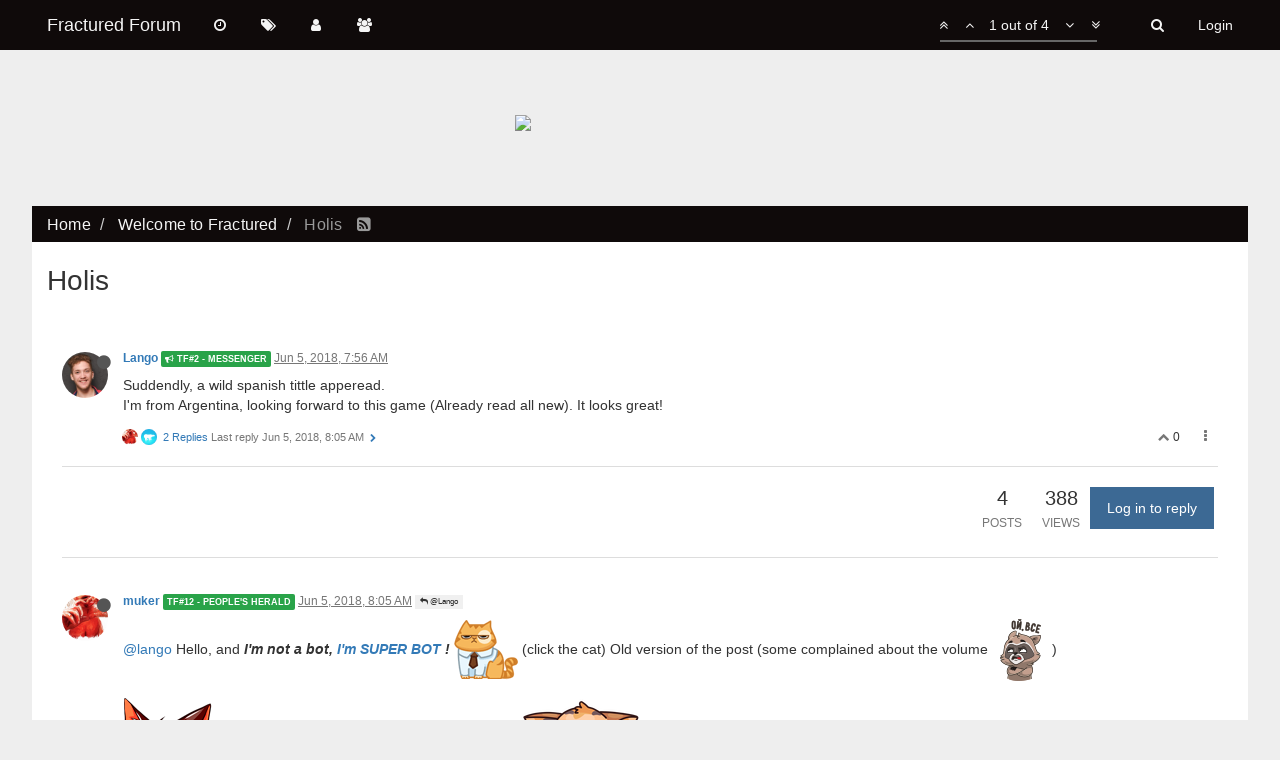

--- FILE ---
content_type: text/html; charset=utf-8
request_url: https://forum.fracturedmmo.com/topic/3685/holis
body_size: 13850
content:
<!DOCTYPE html>
<html lang="en-US" data-dir="ltr" style="direction: ltr;"  >
<head>
	<title>Holis | Fractured Forum</title>
	<meta name="viewport" content="width&#x3D;device-width, initial-scale&#x3D;1.0" />
	<meta name="content-type" content="text/html; charset=UTF-8" />
	<meta name="apple-mobile-web-app-capable" content="yes" />
	<meta name="mobile-web-app-capable" content="yes" />
	<meta property="og:site_name" content="Fractured Forum" />
	<meta name="msapplication-badge" content="frequency=30; polling-uri=https://forum.fracturedmmo.com/sitemap.xml" />
	<meta name="keywords" content="fractured,forum,mmo,mmorpg,rpg,role-playing game,online,massive,sandbox,open-word,crafting" />
	<meta name="title" content="Holis" />
	<meta name="description" content="Suddendly, a wild spanish tittle apperead. I&#x27;m from Argentina, looking forward to this game (Already read all new). It looks great! " />
	<meta property="og:title" content="Holis" />
	<meta property="og:description" content="Suddendly, a wild spanish tittle apperead. I&#x27;m from Argentina, looking forward to this game (Already read all new). It looks great! " />
	<meta property="og:type" content="article" />
	<meta property="article:published_time" content="2018-06-05T07:56:11.093Z" />
	<meta property="article:modified_time" content="2018-06-05T08:55:13.654Z" />
	<meta property="article:section" content="Welcome to Fractured" />
	<meta property="og:image" content="https://forum.fracturedmmo.com/assets/uploads/profile/11759-profileavatar.png" />
	<meta property="og:image:url" content="https://forum.fracturedmmo.com/assets/uploads/profile/11759-profileavatar.png" />
	<meta property="og:image" content="https://forum.fracturedmmo.com/assets/logo.png" />
	<meta property="og:image:url" content="https://forum.fracturedmmo.com/assets/logo.png" />
	<meta property="og:image:width" content="128" />
	<meta property="og:image:height" content="128" />
	<meta property="og:url" content="https://forum.fracturedmmo.com/topic/3685/holis" />
	
	<link rel="stylesheet" type="text/css" href="/assets/stylesheet.css?v=9peh192ml94" />
	<link rel="icon" type="image/x-icon" href="/assets/uploads/system/favicon.ico?v=9peh192ml94" />
	<link rel="manifest" href="/manifest.json" />
	<link rel="search" type="application/opensearchdescription+xml" title="Fractured Forum" href="/osd.xml" />
	<link rel="prefetch" href="/assets/src/modules/composer.js?v=9peh192ml94" />
	<link rel="prefetch" href="/assets/src/modules/composer/uploads.js?v=9peh192ml94" />
	<link rel="prefetch" href="/assets/src/modules/composer/drafts.js?v=9peh192ml94" />
	<link rel="prefetch" href="/assets/src/modules/composer/tags.js?v=9peh192ml94" />
	<link rel="prefetch" href="/assets/src/modules/composer/categoryList.js?v=9peh192ml94" />
	<link rel="prefetch" href="/assets/src/modules/composer/resize.js?v=9peh192ml94" />
	<link rel="prefetch" href="/assets/src/modules/composer/autocomplete.js?v=9peh192ml94" />
	<link rel="prefetch" href="/assets/templates/composer.tpl?v=9peh192ml94" />
	<link rel="prefetch" href="/assets/language/en-US/topic.json?v=9peh192ml94" />
	<link rel="prefetch" href="/assets/language/en-US/modules.json?v=9peh192ml94" />
	<link rel="prefetch" href="/assets/language/en-US/tags.json?v=9peh192ml94" />
	<link rel="prefetch stylesheet" href="/plugins/nodebb-plugin-markdown/styles/railscasts.css" />
	<link rel="prefetch" href="/assets/src/modules/highlight.js?v=9peh192ml94" />
	<link rel="prefetch" href="/assets/language/en-US/markdown.json?v=9peh192ml94" />
	<link rel="stylesheet" href="/plugins/nodebb-plugin-emoji/emoji/styles.css?v=9peh192ml94" />
	<link rel="canonical" href="https://forum.fracturedmmo.com/topic/3685/holis" />
	<link rel="alternate" type="application/rss+xml" />
	<link rel="up" href="https://forum.fracturedmmo.com/category/7/welcome-to-fractured" />
	

	<script>
		var RELATIVE_PATH = "";
		var config = JSON.parse('{"relative_path":"","upload_url":"/assets/uploads","siteTitle":"Fractured Forum","browserTitle":"Fractured Forum","titleLayout":"&#123;pageTitle&#125; | &#123;browserTitle&#125;","showSiteTitle":true,"minimumTitleLength":3,"maximumTitleLength":255,"minimumPostLength":8,"maximumPostLength":32767,"minimumTagsPerTopic":0,"maximumTagsPerTopic":5,"minimumTagLength":3,"maximumTagLength":15,"useOutgoingLinksPage":false,"allowGuestHandles":false,"allowFileUploads":false,"allowTopicsThumbnail":false,"usePagination":true,"disableChat":false,"disableChatMessageEditing":false,"maximumChatMessageLength":1000,"socketioTransports":["polling","websocket"],"socketioOrigins":"https://forum.fracturedmmo.com:*","websocketAddress":"","maxReconnectionAttempts":5,"reconnectionDelay":1500,"topicsPerPage":20,"postsPerPage":20,"maximumFileSize":1024,"theme:id":"nodebb-theme-fractured","theme:src":"","defaultLang":"en-US","userLang":"en-US","loggedIn":false,"uid":-1,"cache-buster":"v=9peh192ml94","requireEmailConfirmation":false,"topicPostSort":"oldest_to_newest","categoryTopicSort":"newest_to_oldest","csrf_token":false,"searchEnabled":true,"bootswatchSkin":"","enablePostHistory":true,"notificationAlertTimeout":5000,"timeagoCutoff":30,"timeagoCodes":["af","ar","az-short","az","bg","bs","ca","cs","cy","da","de-short","de","dv","el","en-short","en","es-short","es","et","eu","fa-short","fa","fi","fr-short","fr","gl","he","hr","hu","hy","id","is","it-short","it","ja","jv","ko","ky","lt","lv","mk","nl","no","pl","pt-br-short","pt-br","pt-short","pt","ro","rs","ru","rw","si","sk","sl","sr","sv","th","tr-short","tr","uk","uz","vi","zh-CN","zh-TW"],"cookies":{"enabled":false,"message":"[[global:cookies.message]]","dismiss":"[[global:cookies.accept]]","link":"[[global:cookies.learn_more]]","link_url":"https:&#x2F;&#x2F;www.cookiesandyou.com"},"acpLang":"en-US","topicSearchEnabled":false,"hideSubCategories":false,"hideCategoryLastPost":false,"enableQuickReply":false,"composer-default":{},"markdown":{"highlight":1,"highlightLinesLanguageList":[],"theme":"railscasts.css"},"emojiCustomFirst":false,"sessionSharing":{"loginOverride":"https://fracturedmmo.com/?menu=forum-login"}}');
		var app = {
			template: "topic",
			user: JSON.parse('{"uid":0,"username":"Guest","userslug":"","fullname":"Guest","email":"","icon:text":"?","icon:bgColor":"#aaa","groupTitle":"","status":"offline","reputation":0,"email:confirmed":false,"postcount":0,"topiccount":0,"profileviews":0,"banned":0,"banned:expire":0,"joindate":0,"lastonline":0,"lastposttime":0,"followingCount":0,"followerCount":0,"picture":"","groupTitleArray":[],"joindateISO":"","lastonlineISO":"","banned_until":0,"banned_until_readable":"Not Banned","unreadData":{"":{},"new":{},"watched":{},"unreplied":{}},"isAdmin":false,"isGlobalMod":false,"isMod":false,"privileges":{"chat":false,"upload:post:image":false,"upload:post:file":false,"search:content":false,"search:users":false,"search:tags":false,"view:users":true,"view:tags":true,"view:groups":true,"view:users:info":false},"offline":true,"isEmailConfirmSent":false}')
		};
	</script>

	
	
	<style>.img-thumbnail,body{background-color:#f5f5f5}body{background-image:url(https://assets.fracturedmmo.com/images/forum_background_20.jpg);background-position:center top;background-repeat:no-repeat;background-color:#eee;background-position-y:50px;background-size:auto 280px}#content{padding-top:15px;margin-bottom:20px}@media only screen and (max-width:768px){body{background-size:auto 220px;background-position-x:53%}}@media only screen and (max-width:425px){body{background-size:auto 130px}}@media (max-width:767px){.categories>li,.category>ul>li{border-top:none}}@media (min-width:992px){.col-md-3.col-xs-6{width:50%}}@media (min-width:1200px){.col-lg-8{margin-top:40px}}.categories>li,.category>ul>li{padding-bottom:20px;padding-top:0px;min-height:53px}h3{font-weight:normal}.unread-page-fract{background-color:#fff;margin:0 -15px -15px;padding:15px}.breadcrumb{margin-bottom:0 !important;letter-spacing:.2px}.breadcrumb>.active{color:#999}.categories .category-children small,.category .category-children small,.subcategory .category-children small{color:#777}.container{width:95vw;max-width:1300px}#panel{background:none}.navbar{background-image:none;background-color:#0f0a0a;border:none}.navbar-default .navbar-nav>li>a,.navbar-brand,#search-button{color:#f5f5f5 !important}.navbar-toggle{border:none}.navbar-toggle:hover,.navbar-toggle:focus{background-color:#343436 !important}.panel-heading{color:#f5f5f5 !important;background-color:#0f0a0a !important;border-radius:0;border-bottom:none;margin-top:40px}.panel{border:none;border-radius:0;margin-top:30px}.categories-title{height:0px;color:transparent;margin-bottom:0;margin-top:40px}.categories{background-color:#fff;padding:0px 15px 0px 15px}.category,.topic{background-color:#fff;padding-top:15px}.recent,.tags,.users,.unread,.groups,.search,.chats-page{background-color:#fff;margin:0 -15px;padding:15px}.account .row{background-color:#fff;max-width:none !important;margin:0 -15px;padding:0 15px}.account hr{display:none}.account .profile.row{padding-bottom:20px;margin-bottom:30px}.subcategory .categories{padding:0}.well .row{background-color:transparent}.form-actions{background-color:#fff;margin:0 -15px;padding:15px;border-top:1px solid #ddd}.posts>li{padding:15px 15px 0}.posts>li hr{border-color:#ddd}.breadcrumb{padding:8px 15px 0px;margin:40px -15px 15px;background-color:#0f0a0a;border-radius:0}.breadcrumb a{color:#f5f5f5}.title a,.recent-replies a{color:#0f0a0a}.btn{border-radius:0}.dropdown-menu{border-radius:0}.btn-primary{background-color:#3c6994;background-image:none;border-color:#3c6994}.btn-info.dropdown-toggle{background-image:none}.btn-primary:hover{background-color:#4c91d4;border-color:#4c91d4}.btn-info.dropdown-toggle:hover{background-color:#4c91d4}.category>ul>li:not(.unread) h2 a{color:#0f0a0a}.title a,.recent-replies a{color:#3c6994}.categories .title a,.panel .recent-replies a{color:#0f0a0a}.navbar-default .navbar-nav>.active>a,.navbar-default .navbar-nav>.active>a:hover,.navbar-default .navbar-nav>.active>a:focus{background-color:#343436}.navbar-default .navbar-nav>.open>a,.navbar-default .navbar-nav>.open>a:hover,.navbar-default .navbar-nav>.open>a:focus{background-color:#343436}.navbar-default .navbar-toggle{color:#f5f5f5}.btn-toolbar{margin-left:0;margin-top:15px}.account-picture-block{margin-top:20px}.forum-stats .stats-card h2{line-height:25px;font-size:22px;margin-top:5px;margin-bottom:5px}ul.categories [data-cid="1"]::before{content:"Fractured News"}ul.categories [data-cid="7"]::before{content:"English Language Forums";border-top:40px #eee solid;height:77px !important}ul.categories [data-cid="18"]::before{content:"Non-English Forums";border-top:40px #eee solid;height:77px !important}ul.categories [data-cid="1"]::before,ul.categories [data-cid="7"]::before,ul.categories [data-cid="18"]::before{background:#0f0a0a;color:#f5f5f5;display:block;position:relative;height:37px;line-height:37px;font-size:16px;text-align:left;padding-left:15px;font-style:normal;text-transform:uppercase;margin-bottom:20px}.header .notification-list li.unread,.slideout-menu .notification-list li.unread{margin:0}li.row.clearfix.category-item.unread{padding-left:0 !important;padding-right:0 !important}.tag-item{color:#0f0a0a;font-weight:normal;text-transform:none;padding:0em;font-size:15px}.popular-tags>span{margin-bottom:0px}.tag-topic-count{font-size:15px}.stats-votes{visibility:hidden}.row.title-container{margin-left:0px;margin-right:0px}.emoji-tabs ul{margin-top:33px}</style>
	
</head>

<body class="page-topic page-topic-3685 page-topic-holis page-topic-category-7 page-topic-category-welcome-to-fractured page-status-200 skin-cerulean">
	<nav id="menu" class="slideout-menu hidden">
		<div class="menu-profile">
	
</div>

<section class="menu-section" data-section="navigation">
	<h3 class="menu-section-title">Navigation</h3>
	<ul class="menu-section-list"></ul>
</section>


	</nav>
	<nav id="chats-menu" class="slideout-menu hidden">
		
	</nav>

	<main id="panel" class="slideout-panel">
		<nav class="navbar navbar-default navbar-fixed-top header" id="header-menu" component="navbar">
			<div class="container">
							<div class="navbar-header">
				<button type="button" class="navbar-toggle pull-left" id="mobile-menu">
					<span component="notifications/icon" class="notification-icon fa fa-fw fa-bell-o unread-count" data-content="0"></span>
					<i class="fa fa-lg fa-fw fa-bars"></i>
				</button>
				<button type="button" class="navbar-toggle hidden" id="mobile-chats">
					<span component="chat/icon" class="notification-icon fa fa-fw fa-comments unread-count" data-content="0"></span>
					<i class="fa fa-lg fa-comment-o"></i>
				</button>

				
				
				<a href="/">
					<h1 class="navbar-brand forum-title">Fractured Forum</h1>
				</a>
				

				<div component="navbar/title" class="visible-xs hidden">
					<span></span>
				</div>
			</div>

			<div id="nav-dropdown" class="hidden-xs">
				
				
				<ul id="logged-out-menu" class="nav navbar-nav navbar-right">
					
					<li>
						<a href="/login">
							<i class="fa fa-sign-in fa-fw hidden-sm hidden-md hidden-lg"></i>
							<span>Login</span>
						</a>
					</li>
				</ul>
				
				
				<ul class="nav navbar-nav navbar-right">
					<li>
						<form id="search-form" class="navbar-form navbar-right hidden-xs" role="search" method="GET">
							<button id="search-button" type="button" class="btn btn-link"><i class="fa fa-search fa-fw" title="Search"></i></button>
							<div class="hidden" id="search-fields">
								<div class="form-group">
									<input autocomplete="off" type="text" class="form-control" placeholder="Search" name="query" value="">
									<a href="#"><i class="fa fa-gears fa-fw advanced-search-link"></i></a>
								</div>
								<button type="submit" class="btn btn-default hide">Search</button>
							</div>
						</form>
						<ul id="quick-search-results" class="dropdown-menu quick-search-results hidden">
							

						</ul>
					</li>
					<li class="visible-xs" id="search-menu">
						<a href="/search">
							<i class="fa fa-search fa-fw"></i> Search
						</a>
					</li>
				</ul>
				

				<ul class="nav navbar-nav navbar-right hidden-xs">
					<li>
						<a href="#" id="reconnect" class="hide" title="Looks like your connection to Fractured Forum was lost, please wait while we try to reconnect.">
							<i class="fa fa-check"></i>
						</a>
					</li>
				</ul>

				<ul class="nav navbar-nav navbar-right pagination-block visible-lg visible-md">
					<li class="dropdown">
						<a><i class="fa fa-angle-double-up pointer fa-fw pagetop"></i></a>
						<a><i class="fa fa-angle-up pointer fa-fw pageup"></i></a>

						<a href="#" class="dropdown-toggle" data-toggle="dropdown">
							<span class="pagination-text"></span>
						</a>

						<a><i class="fa fa-angle-down pointer fa-fw pagedown"></i></a>
						<a><i class="fa fa-angle-double-down pointer fa-fw pagebottom"></i></a>

						<div class="progress-container">
							<div class="progress-bar"></div>
						</div>

						<ul class="dropdown-menu" role="menu">
							<li>
  								<input type="text" class="form-control" id="indexInput" placeholder="Enter index">
  							</li>
						</ul>
					</li>
				</ul>

				<ul id="main-nav" class="nav navbar-nav">
					
					
					<li class="">
						<a class="navigation-link" href="/recent" title="Recent" >
							
							<i class="fa fa-fw fa-clock-o" data-content=""></i>
							

							
							<span class="visible-xs-inline">Recent</span>
							
						</a>
					</li>
					
					
					
					<li class="">
						<a class="navigation-link" href="/tags" title="Tags" >
							
							<i class="fa fa-fw fa-tags" data-content=""></i>
							

							
							<span class="visible-xs-inline">Tags</span>
							
						</a>
					</li>
					
					
					
					<li class="">
						<a class="navigation-link" href="/users" title="Users" >
							
							<i class="fa fa-fw fa-user" data-content=""></i>
							

							
							<span class="visible-xs-inline">Users</span>
							
						</a>
					</li>
					
					
					
					<li class="">
						<a class="navigation-link" href="/groups" title="Groups" >
							
							<i class="fa fa-fw fa-group" data-content=""></i>
							

							
							<span class="visible-xs-inline">Groups</span>
							
						</a>
					</li>
					
					
				</ul>

				
			</div>

			</div>
		</nav>
		<div class="container" id="content">
			<noscript>
		<div class="alert alert-danger">
			<p>
				Your browser does not seem to support JavaScript. As a result, your viewing experience will be diminished, and you may not be able to execute some actions.
			</p>
			<p>
				Please download a browser that supports JavaScript, or enable it if it's disabled (i.e. NoScript).
			</p>
		</div>
	</noscript>
<div data-widget-area="header">
	
</div>

<div style="text-align: center; margin: -15px -15px 0 -15px">
	<a href="https://fracturedmmo.com" style="display: inline-block">
		<style>
		.header-logo{
			width: 60vw;
			max-width: 550px;
			min-width: 250px;
			margin-top: 45px;
			margin-bottom: 35px;
		}
		@media only screen and (max-width: 768px){    
		   .header-logo{
			   margin-top: 25px;
			   margin-bottom: 10px;
		}
		@media only screen and (max-width: 425px){    
		   .header-logo{
			   margin-top: 0;
			   margin-bottom: 0;
		}
		</style>
		<img class="header-logo" 
		src="https://assets.fracturedmmo.com/images/game_logo_10.png">
	</a>
</div>


<ol class="breadcrumb" itemscope="itemscope" itemprop="breadcrumb" itemtype="http://schema.org/BreadcrumbList">
	
	<li itemscope="itemscope" itemprop="itemListElement" itemtype="http://schema.org/ListItem" >
		<meta itemprop="position" content="0" />
		<a href="/" itemprop="item">
			<span itemprop="name">
				Home
				
			</span>
		</a>
	</li>
	
	<li itemscope="itemscope" itemprop="itemListElement" itemtype="http://schema.org/ListItem" >
		<meta itemprop="position" content="1" />
		<a href="/category/7/welcome-to-fractured" itemprop="item">
			<span itemprop="name">
				Welcome to Fractured
				
			</span>
		</a>
	</li>
	
	<li component="breadcrumb/current" itemscope="itemscope" itemprop="itemListElement" itemtype="http://schema.org/ListItem" class="active">
		<meta itemprop="position" content="2" />
		
			<span itemprop="name">
				Holis
				
				
				<a target="_blank" href="/topic/3685.rss" itemprop="item"><i class="fa fa-rss-square"></i></a>
				
			</span>
		
	</li>
	
</ol>



<div class="row">
	<div class="topic col-lg-12">

		<h1 component="post/header" class="hidden-xs" itemprop="name">

			<i class="pull-left fa fa-thumb-tack hidden" title="Pinned"></i>
			<i class="pull-left fa fa-lock hidden" title="Locked"></i>
			<i class="pull-left fa fa-arrow-circle-right hidden" title="Moved"></i>
			

			<span class="topic-title" component="topic/title">Holis</span>
		</h1>

		

		<div component="topic/deleted/message" class="alert alert-warning hidden clearfix">
    <span class="pull-left">This topic has been deleted. Only users with topic management privileges can see it.</span>
    <span class="pull-right">
        
    </span>
</div>

		<hr class="visible-xs" />

		<ul component="topic" class="posts" data-tid="3685" data-cid="7">
			
				<li component="post" class="" data-index="0" data-pid="44801" data-uid="11759" data-timestamp="1528185371093" data-username="Lango" data-userslug="lango" itemscope itemtype="http://schema.org/Comment">
					<a component="post/anchor" data-index="0" id="0"></a>

					<meta itemprop="datePublished" content="2018-06-05T07:56:11.093Z">
					<meta itemprop="dateModified" content="">

					<div class="clearfix post-header">
	<div class="icon pull-left">
		<a href="/user/lango">
			<img class="avatar  avatar-sm2x avatar-rounded" alt="Lango" title="Lango" data-uid="11759" component="user/picture" src="/assets/uploads/profile/11759-profileavatar.png" style="" />
			<i component="user/status" class="fa fa-circle status offline" title="Offline"></i>
		</a>
	</div>

	<small class="pull-left">
		<strong>
			<a href="/user/lango" itemprop="author" data-username="Lango" data-uid="11759">Lango</a>
		</strong>

		

<a href="/groups/tf-2-messenger"><small class="label group-label inline-block" style="color:#ffffff;background-color: #29a349;"><i class="fa fa-bullhorn"></i> TF#2 - MESSENGER</small></a>



		

		<span class="visible-xs-inline-block visible-sm-inline-block visible-md-inline-block visible-lg-inline-block">
			<a class="permalink" href="/post/44801"><span class="timeago" title="2018-06-05T07:56:11.093Z"></span></a>

			<i component="post/edit-indicator" class="fa fa-pencil-square edit-icon hidden"></i>

			<small data-editor="" component="post/editor" class="hidden">last edited by  <span class="timeago" title=""></span></small>

			

			<span>
				
			</span>
		</span>
		<span class="bookmarked"><i class="fa fa-bookmark-o"></i></span>

	</small>
</div>

<br />

<div class="content" component="post/content" itemprop="text">
	<p dir="auto">Suddendly, a wild spanish tittle apperead.<br />
I'm from Argentina, looking forward to this game (Already read all new). It looks great!</p>

</div>

<div class="clearfix post-footer">
	

	<small class="pull-right">
		<span class="post-tools">
			<a component="post/reply" href="#" class="no-select hidden">Reply</a>
			<a component="post/quote" href="#" class="no-select hidden">Quote</a>
		</span>

		
		<span class="votes">
			<a component="post/upvote" href="#" class="">
				<i class="fa fa-chevron-up"></i>
			</a>

			<span component="post/vote-count" data-votes="0">0</span>

			
		</span>
		

		<span component="post/tools" class="dropdown moderator-tools bottom-sheet ">
	<a href="#" data-toggle="dropdown"><i class="fa fa-fw fa-ellipsis-v"></i></a>
	<ul class="dropdown-menu dropdown-menu-right" role="menu"></ul>
</span>

	</small>

	
	<a component="post/reply-count" href="#" class="threaded-replies no-select ">
		<span component="post/reply-count/avatars" class="avatars ">
			
			<img class="avatar  avatar-xs avatar-rounded" alt="muker" title="muker" data-uid="2753" component="avatar/picture" src="/assets/uploads/profile/2753-profileavatar.jpeg" style="" />
			
			<img class="avatar  avatar-xs avatar-rounded" alt="Finland" title="Finland" data-uid="3300" component="avatar/picture" src="/assets/uploads/profile/3300-profileavatar.png" style="" />
			
		</span>

		<span class="replies-count" component="post/reply-count/text" data-replies="2">2 Replies</span>
		<span class="replies-last hidden-xs">Last reply <span class="timeago" title="2018-06-05T08:05:17.970Z"></span></span>

		<i class="fa fa-fw fa-chevron-right" component="post/replies/open"></i>
		<i class="fa fa-fw fa-chevron-down hidden" component="post/replies/close"></i>
		<i class="fa fa-fw fa-spin fa-spinner hidden" component="post/replies/loading"></i>
	</a>
	
</div>

<hr />

					
					<div class="post-bar-placeholder"></div>
					
				</li>
			
				<li component="post" class="" data-index="1" data-pid="44804" data-uid="2753" data-timestamp="1528185917970" data-username="muker" data-userslug="muker" itemscope itemtype="http://schema.org/Comment">
					<a component="post/anchor" data-index="1" id="1"></a>

					<meta itemprop="datePublished" content="2018-06-05T08:05:17.970Z">
					<meta itemprop="dateModified" content="">

					<div class="clearfix post-header">
	<div class="icon pull-left">
		<a href="/user/muker">
			<img class="avatar  avatar-sm2x avatar-rounded" alt="muker" title="muker" data-uid="2753" component="user/picture" src="/assets/uploads/profile/2753-profileavatar.jpeg" style="" />
			<i component="user/status" class="fa fa-circle status offline" title="Offline"></i>
		</a>
	</div>

	<small class="pull-left">
		<strong>
			<a href="/user/muker" itemprop="author" data-username="muker" data-uid="2753">muker</a>
		</strong>

		

<a href="/groups/tf-12-people-s-herald"><small class="label group-label inline-block" style="color:#ffffff;background-color: #29a349;">TF#12 - PEOPLE&#x27;S HERALD</small></a>



		

		<span class="visible-xs-inline-block visible-sm-inline-block visible-md-inline-block visible-lg-inline-block">
			<a class="permalink" href="/post/44804"><span class="timeago" title="2018-06-05T08:05:17.970Z"></span></a>

			<i component="post/edit-indicator" class="fa fa-pencil-square edit-icon hidden"></i>

			<small data-editor="" component="post/editor" class="hidden">last edited by  <span class="timeago" title=""></span></small>

			
			<a component="post/parent" class="btn btn-xs btn-default hidden-xs" data-topid="44801" href="/post/44801"><i class="fa fa-reply"></i> @Lango</a>
			

			<span>
				
			</span>
		</span>
		<span class="bookmarked"><i class="fa fa-bookmark-o"></i></span>

	</small>
</div>

<br />

<div class="content" component="post/content" itemprop="text">
	<p dir="auto"><a class="plugin-mentions-user plugin-mentions-a" href="https://forum.fracturedmmo.com/uid/11759">@lango</a> Hello, and <em><strong>I'm not a bot, <a href="https://forum.fracturedmmo.com/topic/2761/what-is-the-release-date-is-there-a-time-frame/4">I'm SUPER BOT</a> !</strong></em>           <a href="https://forum.fracturedmmo.com/topic/2993/hello/2"><img src="/assets/uploads/files/1526933472178-ecdb9d1f-f30e-4c8f-8207-ceed69d6db6f-image.png" alt="0_1526933477723_ecdb9d1f-f30e-4c8f-8207-ceed69d6db6f-image.png" class="img-responsive img-markdown" /></a> (click the cat) Old version of the post (some complained about the volume<img src="/assets/uploads/files/1527620652224-c6937af0-900c-4bca-aeef-9bd523a21a9c-image.png" alt="0_1527620666172_c6937af0-900c-4bca-aeef-9bd523a21a9c-image.png" class="img-responsive img-markdown" />)<br />
<img src="/assets/uploads/files/1526934192062-d04b8acb-d330-4100-abb3-bbe161df7fd2-image.png" alt="0_1526934197466_d04b8acb-d330-4100-abb3-bbe161df7fd2-image.png" class="img-responsive img-markdown" />  Here is all the information you may need<img src="/assets/uploads/files/1526934260419-3d5c8ca7-5b7f-4484-90c2-f752da9a50d9-image.png" alt="0_1526934265814_3d5c8ca7-5b7f-4484-90c2-f752da9a50d9-image.png" class="img-responsive img-markdown" /></p>
<ul>
<li>How to use tags + <strong>(<a href="https://forum.fracturedmmo.com/topic/1059/%D1%82%D0%B5%D0%B3%D0%B8-%D0%B4%D0%BB%D1%8F-%D1%82%D0%B5%D0%BC">RUS</a>)</strong> <a href="https://forum.fracturedmmo.com/topic/1058/tags">https://forum.fracturedmmo.com/topic/1058/tags</a></li>
<li>What is the reputation of the account + <strong>(<a href="https://forum.fracturedmmo.com/topic/921/%D1%80%D0%B5%D0%BF%D1%83%D1%82%D0%B0%D1%86%D0%B8%D1%8F-%D0%BF%D1%80%D0%BE%D1%84%D0%B8%D0%BB%D1%8F-%D0%BD%D0%B0%D1%81%D1%82%D1%80%D0%BE%D0%B9%D0%BA%D0%B0-%D1%8F%D0%B7%D1%8B%D0%BA%D0%B0-%D0%BD%D0%B0-%D1%84%D0%BE%D1%80%D1%83%D0%BC%D0%B5">RUS</a>)</strong> <a href="https://forum.fracturedmmo.com/topic/920/the-reputation-of-the-account/4">https://forum.fracturedmmo.com/topic/920/the-reputation-of-the-account/4</a></li>
<li><strong>Jobs Fond</strong> + <strong>(<a href="https://forum.fracturedmmo.com/topic/892/%D0%B2%D1%8B%D0%BF%D0%BE%D0%BB%D0%BD%D0%B5%D0%BD%D0%B8%D0%B5-%D0%B7%D0%B0%D0%B4%D0%B0%D0%BD%D0%B8%D0%B9-%D0%B2-%D1%80%D0%B0%D0%B7%D0%B4%D0%B5%D0%BB%D0%B5-the-foundation">RUS</a>)</strong> <a href="https://forum.fracturedmmo.com/topic/894/the-tasks-in-the-section-the-foundation">https://forum.fracturedmmo.com/topic/894/the-tasks-in-the-section-the-foundation</a></li>
<li>How to create surveys+ <strong>(<a href="https://forum.fracturedmmo.com/topic/1390/%D0%BA%D0%B0%D0%BA-%D1%81%D0%BE%D0%B7%D0%B4%D0%B0%D1%82%D1%8C-%D0%BE%D0%BF%D1%80%D0%BE%D1%81-%D0%B8-%D0%B5%D0%B3%D0%BE-%D0%B2%D0%BE%D0%B7%D0%BC%D0%BE%D0%B6%D0%BD%D0%BE%D1%81%D1%82%D0%B8">RUS</a>)</strong> and Common features <a href="https://forum.fracturedmmo.com/topic/1371/testing-forum-features-things/7">https://forum.fracturedmmo.com/topic/1371/testing-forum-features-things/7</a></li>
<li>All we know about the game + <strong>(<a href="https://forum.fracturedmmo.com/topic/1317/%D1%81%D0%B1%D0%BE%D1%80%D0%BD%D0%B8%D0%BA-%D0%B2%D1%81%D0%B5%D0%B3%D0%BE-%D1%87%D1%82%D0%BE-%D0%BC%D1%8B-%D0%B7%D0%BD%D0%B0%D0%B5%D0%BC-%D0%BE%D0%B1-%D0%B8%D0%B3%D1%80%D0%B5">RUS</a>)</strong> <a href="https://forum.fracturedmmo.com/topic/1612/a-compilation-of-everything-we-know-about-fractured?page=1">https://forum.fracturedmmo.com/topic/1612/a-compilation-of-everything-we-know-about-fractured?page=1</a></li>
</ul>
<p dir="auto"><em>If you have placed a topic in the wrong section, you can write a <strong><a href="https://forum.fracturedmmo.com/user/specter">moder</a></strong> asking it to be moved or deleted.</em></p>
<p dir="auto"><strong>-Free pre-alpha key will give the <a href="https://fracturedmmo.com/the-foundation/leaderboard/" rel="nofollow">top 100</a> and useful participants ( <a href="https://forum.fracturedmmo.com/topic/814/the-foundation-weekly-drawings">who have received many awards weeks</a>)</strong><br />
<strong>-People who invested in <a href="https://fracturedmmo.com/kickstarter-update-pledge-packs/" rel="nofollow">kickstarter</a> can buy the entrance to the alpha or beta test (<a href="https://fracturedmmo.com/cheaper-packs-pre-alpha-keys-more/" rel="nofollow">the improvement of the kickstarter + additional information</a>)</strong><br />
<strong>-Kickstarter starts at the end of June and will last 1 month!</strong><br />
<strong>-Fractured is still in development. Pre-alpha and alpha version of the game will be available in 4Q 2018</strong><br />
<strong>-The game at the time of release will cost 30€ and is B2P</strong><br />
<strong>-Who will make kickstarter more than  €30 will receive a copy of the game</strong><br />
<strong>-Fractured is not going to be on Steam anytime soon. The devs want to make sure the game is really polished before putting it there</strong><br />
<strong>-<a href="https://fracturedmmo.com/faq/" rel="nofollow">The game will not be on Android and ISO</a> (official FAQ question №5)</strong><br />
<strong>-Localization of the game will be on Spanish, (Brazilian) Portuguese, French, German, Russian, Polish and other languages</strong><br />
<strong>-The servers will be located in North America, possibly in Europe</strong><br />
<strong>FAQ forum+(<a href="https://forum.fracturedmmo.com/topic/2592/%D1%87%D0%B0%D1%81%D1%82%D0%BE-%D0%B7%D0%B0%D0%B4%D0%B0%D0%B2%D0%B0%D0%B5%D0%BC%D1%8B%D0%B5-%D0%B2%D0%BE%D0%BF%D1%80%D0%BE%D1%81%D1%8B">RUS</a>, <a href="https://forum.fracturedmmo.com/topic/2423/domande-frequenti-tradotte">ITA</a>, <a href="https://forum.fracturedmmo.com/topic/2560/foire-aux-questions">FRA</a>, <a href="https://forum.fracturedmmo.com/topic/2587/faq-einige-dinge-zum-start-f%C3%BCr-jeden-neuank%C3%B6mmling">DE</a>)</strong> <a href="https://forum.fracturedmmo.com/topic/2421/frequently-asked-questions">https://forum.fracturedmmo.com/topic/2421/frequently-asked-questions</a></p>
<p dir="auto"><em>Pss, I have some interesting things in my <a href="https://forum.fracturedmmo.com/user/muker">profile </a></em><a href="https://forum.fracturedmmo.com/topic/3042/selfie-thread-show-off-those-faces/2"><img src="/assets/uploads/files/1527614695095-cd984493-ec99-4cda-afe0-a3704c4b8ba5-image.png" alt="0_1527614708557_cd984493-ec99-4cda-afe0-a3704c4b8ba5-image.png" class="img-responsive img-markdown" /></a></p>

</div>

<div class="clearfix post-footer">
	

	<small class="pull-right">
		<span class="post-tools">
			<a component="post/reply" href="#" class="no-select hidden">Reply</a>
			<a component="post/quote" href="#" class="no-select hidden">Quote</a>
		</span>

		
		<span class="votes">
			<a component="post/upvote" href="#" class="">
				<i class="fa fa-chevron-up"></i>
			</a>

			<span component="post/vote-count" data-votes="0">0</span>

			
		</span>
		

		<span component="post/tools" class="dropdown moderator-tools bottom-sheet ">
	<a href="#" data-toggle="dropdown"><i class="fa fa-fw fa-ellipsis-v"></i></a>
	<ul class="dropdown-menu dropdown-menu-right" role="menu"></ul>
</span>

	</small>

	
	<a component="post/reply-count" href="#" class="threaded-replies no-select hidden">
		<span component="post/reply-count/avatars" class="avatars ">
			
		</span>

		<span class="replies-count" component="post/reply-count/text" data-replies="0">1 Reply</span>
		<span class="replies-last hidden-xs">Last reply <span class="timeago" title=""></span></span>

		<i class="fa fa-fw fa-chevron-right" component="post/replies/open"></i>
		<i class="fa fa-fw fa-chevron-down hidden" component="post/replies/close"></i>
		<i class="fa fa-fw fa-spin fa-spinner hidden" component="post/replies/loading"></i>
	</a>
	
</div>

<hr />

					
				</li>
			
				<li component="post" class="" data-index="2" data-pid="44871" data-uid="394" data-timestamp="1528188750602" data-username="Mata" data-userslug="mata" itemscope itemtype="http://schema.org/Comment">
					<a component="post/anchor" data-index="2" id="2"></a>

					<meta itemprop="datePublished" content="2018-06-05T08:52:30.602Z">
					<meta itemprop="dateModified" content="">

					<div class="clearfix post-header">
	<div class="icon pull-left">
		<a href="/user/mata">
			<img class="avatar  avatar-sm2x avatar-rounded" alt="Mata" title="Mata" data-uid="394" component="user/picture" src="/assets/uploads/profile/394-profileavatar.jpeg" style="" />
			<i component="user/status" class="fa fa-circle status offline" title="Offline"></i>
		</a>
	</div>

	<small class="pull-left">
		<strong>
			<a href="/user/mata" itemprop="author" data-username="Mata" data-uid="394">Mata</a>
		</strong>

		

<a href="/groups/tf-12-people-s-herald"><small class="label group-label inline-block" style="color:#ffffff;background-color: #29a349;">TF#12 - PEOPLE&#x27;S HERALD</small></a>



		

		<span class="visible-xs-inline-block visible-sm-inline-block visible-md-inline-block visible-lg-inline-block">
			<a class="permalink" href="/post/44871"><span class="timeago" title="2018-06-05T08:52:30.602Z"></span></a>

			<i component="post/edit-indicator" class="fa fa-pencil-square edit-icon hidden"></i>

			<small data-editor="" component="post/editor" class="hidden">last edited by  <span class="timeago" title=""></span></small>

			

			<span>
				
			</span>
		</span>
		<span class="bookmarked"><i class="fa fa-bookmark-o"></i></span>

	</small>
</div>

<br />

<div class="content" component="post/content" itemprop="text">
	<p dir="auto">Hello Lango!</p>
<p dir="auto">LG<br />
Mata</p>

</div>

<div class="clearfix post-footer">
	

	<small class="pull-right">
		<span class="post-tools">
			<a component="post/reply" href="#" class="no-select hidden">Reply</a>
			<a component="post/quote" href="#" class="no-select hidden">Quote</a>
		</span>

		
		<span class="votes">
			<a component="post/upvote" href="#" class="">
				<i class="fa fa-chevron-up"></i>
			</a>

			<span component="post/vote-count" data-votes="0">0</span>

			
		</span>
		

		<span component="post/tools" class="dropdown moderator-tools bottom-sheet ">
	<a href="#" data-toggle="dropdown"><i class="fa fa-fw fa-ellipsis-v"></i></a>
	<ul class="dropdown-menu dropdown-menu-right" role="menu"></ul>
</span>

	</small>

	
	<a component="post/reply-count" href="#" class="threaded-replies no-select hidden">
		<span component="post/reply-count/avatars" class="avatars ">
			
		</span>

		<span class="replies-count" component="post/reply-count/text" data-replies="0">1 Reply</span>
		<span class="replies-last hidden-xs">Last reply <span class="timeago" title=""></span></span>

		<i class="fa fa-fw fa-chevron-right" component="post/replies/open"></i>
		<i class="fa fa-fw fa-chevron-down hidden" component="post/replies/close"></i>
		<i class="fa fa-fw fa-spin fa-spinner hidden" component="post/replies/loading"></i>
	</a>
	
</div>

<hr />

					
				</li>
			
				<li component="post" class="" data-index="3" data-pid="44877" data-uid="3300" data-timestamp="1528188913654" data-username="Finland" data-userslug="finland" itemscope itemtype="http://schema.org/Comment">
					<a component="post/anchor" data-index="3" id="3"></a>

					<meta itemprop="datePublished" content="2018-06-05T08:55:13.654Z">
					<meta itemprop="dateModified" content="">

					<div class="clearfix post-header">
	<div class="icon pull-left">
		<a href="/user/finland">
			<img class="avatar  avatar-sm2x avatar-rounded" alt="Finland" title="Finland" data-uid="3300" component="user/picture" src="/assets/uploads/profile/3300-profileavatar.png" style="" />
			<i component="user/status" class="fa fa-circle status offline" title="Offline"></i>
		</a>
	</div>

	<small class="pull-left">
		<strong>
			<a href="/user/finland" itemprop="author" data-username="Finland" data-uid="3300">Finland</a>
		</strong>

		

<a href="/groups/tf-10-consul"><small class="label group-label inline-block" style="color:#ffffff;background-color: #29a349;">TF#10 - CONSUL</small></a>



		

		<span class="visible-xs-inline-block visible-sm-inline-block visible-md-inline-block visible-lg-inline-block">
			<a class="permalink" href="/post/44877"><span class="timeago" title="2018-06-05T08:55:13.654Z"></span></a>

			<i component="post/edit-indicator" class="fa fa-pencil-square edit-icon hidden"></i>

			<small data-editor="" component="post/editor" class="hidden">last edited by  <span class="timeago" title=""></span></small>

			
			<a component="post/parent" class="btn btn-xs btn-default hidden-xs" data-topid="44801" href="/post/44801"><i class="fa fa-reply"></i> @Lango</a>
			

			<span>
				
			</span>
		</span>
		<span class="bookmarked"><i class="fa fa-bookmark-o"></i></span>

	</small>
</div>

<br />

<div class="content" component="post/content" itemprop="text">
	<p dir="auto"><a class="plugin-mentions-user plugin-mentions-a" href="https://forum.fracturedmmo.com/uid/11759">@lango</a> welcome aboard new <img src="https://forum.fracturedmmo.com/plugins/nodebb-plugin-emoji/emoji/android/1f1e6-1f1f7.png?v=9peh192ml94" class="not-responsive emoji emoji-android emoji--flag-ar" title=":flag-ar:" alt="🇦🇷" /> friend <img src="https://forum.fracturedmmo.com/plugins/nodebb-plugin-emoji/emoji/android/1f917.png?v=9peh192ml94" class="not-responsive emoji emoji-android emoji--hugging_face" title=":hugging_face:" alt="🤗" /></p>

</div>

<div class="clearfix post-footer">
	

	<small class="pull-right">
		<span class="post-tools">
			<a component="post/reply" href="#" class="no-select hidden">Reply</a>
			<a component="post/quote" href="#" class="no-select hidden">Quote</a>
		</span>

		
		<span class="votes">
			<a component="post/upvote" href="#" class="">
				<i class="fa fa-chevron-up"></i>
			</a>

			<span component="post/vote-count" data-votes="0">0</span>

			
		</span>
		

		<span component="post/tools" class="dropdown moderator-tools bottom-sheet ">
	<a href="#" data-toggle="dropdown"><i class="fa fa-fw fa-ellipsis-v"></i></a>
	<ul class="dropdown-menu dropdown-menu-right" role="menu"></ul>
</span>

	</small>

	
	<a component="post/reply-count" href="#" class="threaded-replies no-select hidden">
		<span component="post/reply-count/avatars" class="avatars ">
			
		</span>

		<span class="replies-count" component="post/reply-count/text" data-replies="0">1 Reply</span>
		<span class="replies-last hidden-xs">Last reply <span class="timeago" title=""></span></span>

		<i class="fa fa-fw fa-chevron-right" component="post/replies/open"></i>
		<i class="fa fa-fw fa-chevron-down hidden" component="post/replies/close"></i>
		<i class="fa fa-fw fa-spin fa-spinner hidden" component="post/replies/loading"></i>
	</a>
	
</div>

<hr />

					
				</li>
			
		</ul>

		

		<div class="post-bar">
			<div class="clearfix">
	<div class="tags pull-left">
		
	</div>

	<div component="topic/browsing-users">
	
</div>

	<div class="topic-main-buttons pull-right">
		<span class="loading-indicator btn pull-left hidden" done="0">
			<span class="hidden-xs">Loading More Posts</span> <i class="fa fa-refresh fa-spin"></i>
		</span>

		<div class="stats hidden-xs">
	<span component="topic/post-count" class="human-readable-number" title="4">4</span><br />
	<small>Posts</small>
</div>
<div class="stats hidden-xs">
	<span class="human-readable-number" title="388">388</span><br />
	<small>Views</small>
</div>

		<div component="topic/reply/container" class="btn-group action-bar bottom-sheet hidden">
	<a href="/compose?tid=3685&title=Holis" class="btn btn-primary" component="topic/reply" data-ajaxify="false" role="button"><i class="fa fa-reply visible-xs-inline"></i><span class="visible-sm-inline visible-md-inline visible-lg-inline"> Reply</span></a>
	<button type="button" class="btn btn-info dropdown-toggle" data-toggle="dropdown">
		<span class="caret"></span>
	</button>
	<ul class="dropdown-menu pull-right" role="menu">
		<li><a href="#" component="topic/reply-as-topic">Reply as topic</a></li>
	</ul>
</div>




<a component="topic/reply/guest" href="/login" class="btn btn-primary">Log in to reply</a>



		

		

		

		<div class="pull-right">&nbsp;
		
		</div>
	</div>
</div>
<hr/>
		</div>

		
		<div component="pagination" class="text-center pagination-container hidden">
	<ul class="pagination hidden-xs">
		<li class="previous pull-left disabled">
			<a href="?" data-page="1"><i class="fa fa-chevron-left"></i> </a>
		</li>

		

		<li class="next pull-right disabled">
			<a href="?" data-page="1"> <i class="fa fa-chevron-right"></i></a>
		</li>
	</ul>

	<ul class="pagination hidden-sm hidden-md hidden-lg">
		<li class="first disabled">
			<a href="?" data-page="1"><i class="fa fa-fast-backward"></i> </a>
		</li>

		<li class="previous disabled">
			<a href="?" data-page="1"><i class="fa fa-chevron-left"></i> </a>
		</li>

		<li component="pagination/select-page" class="page select-page">
			<a href="#">1 / 1</a>
		</li>

		<li class="next disabled">
			<a href="?" data-page="1"> <i class="fa fa-chevron-right"></i></a>
		</li>

		<li class="last disabled">
			<a href="?page=1" data-page="1"><i class="fa fa-fast-forward"></i> </a>
		</li>
	</ul>
</div>
		

		<div class="navigator-thumb text-center hidden">
			<strong class="text"></strong><br/>
			<span class="time"></span>
		</div>
		<div class="visible-xs visible-sm pagination-block text-center">
			<div class="progress-bar"></div>
			<div class="wrapper">
				<i class="fa fa-2x fa-angle-double-up pointer fa-fw pagetop"></i>
				<i class="fa fa-2x fa-angle-up pointer fa-fw pageup"></i>
				<span class="pagination-text"></span>
				<i class="fa fa-2x fa-angle-down pointer fa-fw pagedown"></i>
				<i class="fa fa-2x fa-angle-double-down pointer fa-fw pagebottom"></i>
			</div>
		</div>
	</div>
	<div data-widget-area="sidebar" class="col-lg-3 col-sm-12 hidden">
		
	</div>
</div>

<div data-widget-area="footer">
	
	<center style="margin-top: 50px;">Copyright © 2023 <a href="http://www.dynamight-studios.com/" style="color: #337ab7;">Dynamight Studios Srl</a> | <a href="https://fracturedmmo.com" style="color: #337ab7;">Fractured</a> </center></p>
	
</div>


<script id="ajaxify-data" type="application/json">{"tid":3685,"uid":11759,"cid":7,"mainPid":44801,"title":"Holis","slug":"3685/holis","timestamp":1528185371093,"lastposttime":1528188913654,"postcount":4,"viewcount":388,"teaserPid":"44877","deleted":0,"locked":0,"pinned":0,"upvotes":0,"downvotes":0,"deleterUid":0,"titleRaw":"Holis","timestampISO":"2018-06-05T07:56:11.093Z","lastposttimeISO":"2018-06-05T08:55:13.654Z","votes":0,"tags":[],"posts":[{"pid":44801,"uid":11759,"tid":3685,"content":"<p dir=\"auto\">Suddendly, a wild spanish tittle apperead.<br />\nI'm from Argentina, looking forward to this game (Already read all new). It looks great!<\/p>\n","timestamp":1528185371093,"replies":{"hasMore":false,"users":[{"uid":2753,"username":"muker","userslug":"muker","picture":"/assets/uploads/profile/2753-profileavatar.jpeg","icon:text":"M","icon:bgColor":"#9c27b0","administrator":false},{"uid":3300,"username":"Finland","userslug":"finland","picture":"/assets/uploads/profile/3300-profileavatar.png","icon:text":"F","icon:bgColor":"#f44336","administrator":false}],"text":"[[topic:replies_to_this_post, 2]]","count":2,"timestampISO":"2018-06-05T08:05:17.970Z"},"deleted":0,"upvotes":0,"downvotes":0,"deleterUid":0,"edited":0,"votes":0,"timestampISO":"2018-06-05T07:56:11.093Z","editedISO":"","index":0,"user":{"uid":11759,"username":"Lango","userslug":"lango","reputation":7,"postcount":13,"topiccount":1,"picture":"/assets/uploads/profile/11759-profileavatar.png","signature":"","banned":0,"banned:expire":0,"status":"offline","lastonline":1528446938043,"groupTitle":"TF#2 - Messenger","groupTitleArray":["TF#2 - Messenger"],"icon:text":"L","icon:bgColor":"#1b5e20","lastonlineISO":"2018-06-08T08:35:38.043Z","banned_until":0,"banned_until_readable":"Not Banned","selectedGroups":[{"name":"TF#2 - Messenger","slug":"tf-2-messenger","labelColor":"#29a349","textColor":"#ffffff","icon":"fa-bullhorn","userTitle":"TF#2 - MESSENGER"}],"custom_profile_info":[]},"editor":null,"bookmarked":false,"upvoted":false,"downvoted":false,"selfPost":false,"display_edit_tools":false,"display_delete_tools":false,"display_moderator_tools":false,"display_move_tools":false,"display_post_menu":true},{"pid":44804,"uid":2753,"tid":3685,"content":"<p dir=\"auto\"><a class=\"plugin-mentions-user plugin-mentions-a\" href=\"https://forum.fracturedmmo.com/uid/11759\">@lango<\/a> Hello, and <em><strong>I'm not a bot, <a href=\"https://forum.fracturedmmo.com/topic/2761/what-is-the-release-date-is-there-a-time-frame/4\">I'm SUPER BOT<\/a> !<\/strong><\/em>           <a href=\"https://forum.fracturedmmo.com/topic/2993/hello/2\"><img src=\"/assets/uploads/files/1526933472178-ecdb9d1f-f30e-4c8f-8207-ceed69d6db6f-image.png\" alt=\"0_1526933477723_ecdb9d1f-f30e-4c8f-8207-ceed69d6db6f-image.png\" class=\"img-responsive img-markdown\" /><\/a> (click the cat) Old version of the post (some complained about the volume<img src=\"/assets/uploads/files/1527620652224-c6937af0-900c-4bca-aeef-9bd523a21a9c-image.png\" alt=\"0_1527620666172_c6937af0-900c-4bca-aeef-9bd523a21a9c-image.png\" class=\"img-responsive img-markdown\" />)<br />\n<img src=\"/assets/uploads/files/1526934192062-d04b8acb-d330-4100-abb3-bbe161df7fd2-image.png\" alt=\"0_1526934197466_d04b8acb-d330-4100-abb3-bbe161df7fd2-image.png\" class=\"img-responsive img-markdown\" />  Here is all the information you may need<img src=\"/assets/uploads/files/1526934260419-3d5c8ca7-5b7f-4484-90c2-f752da9a50d9-image.png\" alt=\"0_1526934265814_3d5c8ca7-5b7f-4484-90c2-f752da9a50d9-image.png\" class=\"img-responsive img-markdown\" /><\/p>\n<ul>\n<li>How to use tags + <strong>(<a href=\"https://forum.fracturedmmo.com/topic/1059/%D1%82%D0%B5%D0%B3%D0%B8-%D0%B4%D0%BB%D1%8F-%D1%82%D0%B5%D0%BC\">RUS<\/a>)<\/strong> <a href=\"https://forum.fracturedmmo.com/topic/1058/tags\">https://forum.fracturedmmo.com/topic/1058/tags<\/a><\/li>\n<li>What is the reputation of the account + <strong>(<a href=\"https://forum.fracturedmmo.com/topic/921/%D1%80%D0%B5%D0%BF%D1%83%D1%82%D0%B0%D1%86%D0%B8%D1%8F-%D0%BF%D1%80%D0%BE%D1%84%D0%B8%D0%BB%D1%8F-%D0%BD%D0%B0%D1%81%D1%82%D1%80%D0%BE%D0%B9%D0%BA%D0%B0-%D1%8F%D0%B7%D1%8B%D0%BA%D0%B0-%D0%BD%D0%B0-%D1%84%D0%BE%D1%80%D1%83%D0%BC%D0%B5\">RUS<\/a>)<\/strong> <a href=\"https://forum.fracturedmmo.com/topic/920/the-reputation-of-the-account/4\">https://forum.fracturedmmo.com/topic/920/the-reputation-of-the-account/4<\/a><\/li>\n<li><strong>Jobs Fond<\/strong> + <strong>(<a href=\"https://forum.fracturedmmo.com/topic/892/%D0%B2%D1%8B%D0%BF%D0%BE%D0%BB%D0%BD%D0%B5%D0%BD%D0%B8%D0%B5-%D0%B7%D0%B0%D0%B4%D0%B0%D0%BD%D0%B8%D0%B9-%D0%B2-%D1%80%D0%B0%D0%B7%D0%B4%D0%B5%D0%BB%D0%B5-the-foundation\">RUS<\/a>)<\/strong> <a href=\"https://forum.fracturedmmo.com/topic/894/the-tasks-in-the-section-the-foundation\">https://forum.fracturedmmo.com/topic/894/the-tasks-in-the-section-the-foundation<\/a><\/li>\n<li>How to create surveys+ <strong>(<a href=\"https://forum.fracturedmmo.com/topic/1390/%D0%BA%D0%B0%D0%BA-%D1%81%D0%BE%D0%B7%D0%B4%D0%B0%D1%82%D1%8C-%D0%BE%D0%BF%D1%80%D0%BE%D1%81-%D0%B8-%D0%B5%D0%B3%D0%BE-%D0%B2%D0%BE%D0%B7%D0%BC%D0%BE%D0%B6%D0%BD%D0%BE%D1%81%D1%82%D0%B8\">RUS<\/a>)<\/strong> and Common features <a href=\"https://forum.fracturedmmo.com/topic/1371/testing-forum-features-things/7\">https://forum.fracturedmmo.com/topic/1371/testing-forum-features-things/7<\/a><\/li>\n<li>All we know about the game + <strong>(<a href=\"https://forum.fracturedmmo.com/topic/1317/%D1%81%D0%B1%D0%BE%D1%80%D0%BD%D0%B8%D0%BA-%D0%B2%D1%81%D0%B5%D0%B3%D0%BE-%D1%87%D1%82%D0%BE-%D0%BC%D1%8B-%D0%B7%D0%BD%D0%B0%D0%B5%D0%BC-%D0%BE%D0%B1-%D0%B8%D0%B3%D1%80%D0%B5\">RUS<\/a>)<\/strong> <a href=\"https://forum.fracturedmmo.com/topic/1612/a-compilation-of-everything-we-know-about-fractured?page=1\">https://forum.fracturedmmo.com/topic/1612/a-compilation-of-everything-we-know-about-fractured?page=1<\/a><\/li>\n<\/ul>\n<p dir=\"auto\"><em>If you have placed a topic in the wrong section, you can write a <strong><a href=\"https://forum.fracturedmmo.com/user/specter\">moder<\/a><\/strong> asking it to be moved or deleted.<\/em><\/p>\n<p dir=\"auto\"><strong>-Free pre-alpha key will give the <a href=\"https://fracturedmmo.com/the-foundation/leaderboard/\" rel=\"nofollow\">top 100<\/a> and useful participants ( <a href=\"https://forum.fracturedmmo.com/topic/814/the-foundation-weekly-drawings\">who have received many awards weeks<\/a>)<\/strong><br />\n<strong>-People who invested in <a href=\"https://fracturedmmo.com/kickstarter-update-pledge-packs/\" rel=\"nofollow\">kickstarter<\/a> can buy the entrance to the alpha or beta test (<a href=\"https://fracturedmmo.com/cheaper-packs-pre-alpha-keys-more/\" rel=\"nofollow\">the improvement of the kickstarter + additional information<\/a>)<\/strong><br />\n<strong>-Kickstarter starts at the end of June and will last 1 month!<\/strong><br />\n<strong>-Fractured is still in development. Pre-alpha and alpha version of the game will be available in 4Q 2018<\/strong><br />\n<strong>-The game at the time of release will cost 30€ and is B2P<\/strong><br />\n<strong>-Who will make kickstarter more than  €30 will receive a copy of the game<\/strong><br />\n<strong>-Fractured is not going to be on Steam anytime soon. The devs want to make sure the game is really polished before putting it there<\/strong><br />\n<strong>-<a href=\"https://fracturedmmo.com/faq/\" rel=\"nofollow\">The game will not be on Android and ISO<\/a> (official FAQ question №5)<\/strong><br />\n<strong>-Localization of the game will be on Spanish, (Brazilian) Portuguese, French, German, Russian, Polish and other languages<\/strong><br />\n<strong>-The servers will be located in North America, possibly in Europe<\/strong><br />\n<strong>FAQ forum+(<a href=\"https://forum.fracturedmmo.com/topic/2592/%D1%87%D0%B0%D1%81%D1%82%D0%BE-%D0%B7%D0%B0%D0%B4%D0%B0%D0%B2%D0%B0%D0%B5%D0%BC%D1%8B%D0%B5-%D0%B2%D0%BE%D0%BF%D1%80%D0%BE%D1%81%D1%8B\">RUS<\/a>, <a href=\"https://forum.fracturedmmo.com/topic/2423/domande-frequenti-tradotte\">ITA<\/a>, <a href=\"https://forum.fracturedmmo.com/topic/2560/foire-aux-questions\">FRA<\/a>, <a href=\"https://forum.fracturedmmo.com/topic/2587/faq-einige-dinge-zum-start-f%C3%BCr-jeden-neuank%C3%B6mmling\">DE<\/a>)<\/strong> <a href=\"https://forum.fracturedmmo.com/topic/2421/frequently-asked-questions\">https://forum.fracturedmmo.com/topic/2421/frequently-asked-questions<\/a><\/p>\n<p dir=\"auto\"><em>Pss, I have some interesting things in my <a href=\"https://forum.fracturedmmo.com/user/muker\">profile <\/a><\/em><a href=\"https://forum.fracturedmmo.com/topic/3042/selfie-thread-show-off-those-faces/2\"><img src=\"/assets/uploads/files/1527614695095-cd984493-ec99-4cda-afe0-a3704c4b8ba5-image.png\" alt=\"0_1527614708557_cd984493-ec99-4cda-afe0-a3704c4b8ba5-image.png\" class=\"img-responsive img-markdown\" /><\/a><\/p>\n","timestamp":1528185917970,"toPid":"44801","deleted":0,"upvotes":0,"downvotes":0,"deleterUid":0,"edited":0,"votes":0,"timestampISO":"2018-06-05T08:05:17.970Z","editedISO":"","index":1,"parent":{"username":"Lango"},"user":{"uid":2753,"username":"muker","fullname":"Никита","userslug":"muker","reputation":722,"postcount":6462,"topiccount":217,"picture":"/assets/uploads/profile/2753-profileavatar.jpeg","signature":"","banned":0,"banned:expire":0,"status":"offline","lastonline":1739442740125,"groupTitle":"[\"TF#12 - People's Herald\"]","groupTitleArray":["TF#12 - People's Herald"],"icon:text":"M","icon:bgColor":"#9c27b0","lastonlineISO":"2025-02-13T10:32:20.125Z","banned_until":0,"banned_until_readable":"Not Banned","selectedGroups":[{"name":"TF#12 - People's Herald","slug":"tf-12-people-s-herald","labelColor":"#29a349","textColor":"#ffffff","icon":"","userTitle":"TF#12 - PEOPLE&#x27;S HERALD"}],"custom_profile_info":[]},"editor":null,"bookmarked":false,"upvoted":false,"downvoted":false,"replies":{"hasMore":false,"users":[],"text":"[[topic:one_reply_to_this_post]]","count":0},"selfPost":false,"display_edit_tools":false,"display_delete_tools":false,"display_moderator_tools":false,"display_move_tools":false,"display_post_menu":true},{"pid":44871,"uid":394,"tid":3685,"content":"<p dir=\"auto\">Hello Lango!<\/p>\n<p dir=\"auto\">LG<br />\nMata<\/p>\n","timestamp":1528188750602,"deleted":0,"upvotes":0,"downvotes":0,"deleterUid":0,"edited":0,"votes":0,"timestampISO":"2018-06-05T08:52:30.602Z","editedISO":"","index":2,"user":{"uid":394,"username":"Mata","userslug":"mata","reputation":232,"postcount":6455,"topiccount":12,"picture":"/assets/uploads/profile/394-profileavatar.jpeg","signature":"","banned":0,"banned:expire":0,"status":"offline","lastonline":1627194322140,"groupTitle":"[\"TF#12 - People's Herald\"]","groupTitleArray":["TF#12 - People's Herald"],"icon:text":"M","icon:bgColor":"#827717","lastonlineISO":"2021-07-25T06:25:22.140Z","banned_until":0,"banned_until_readable":"Not Banned","selectedGroups":[{"name":"TF#12 - People's Herald","slug":"tf-12-people-s-herald","labelColor":"#29a349","textColor":"#ffffff","icon":"","userTitle":"TF#12 - PEOPLE&#x27;S HERALD"}],"custom_profile_info":[]},"editor":null,"bookmarked":false,"upvoted":false,"downvoted":false,"replies":{"hasMore":false,"users":[],"text":"[[topic:one_reply_to_this_post]]","count":0},"selfPost":false,"display_edit_tools":false,"display_delete_tools":false,"display_moderator_tools":false,"display_move_tools":false,"display_post_menu":true},{"pid":44877,"uid":3300,"tid":3685,"content":"<p dir=\"auto\"><a class=\"plugin-mentions-user plugin-mentions-a\" href=\"https://forum.fracturedmmo.com/uid/11759\">@lango<\/a> welcome aboard new <img src=\"https://forum.fracturedmmo.com/plugins/nodebb-plugin-emoji/emoji/android/1f1e6-1f1f7.png?v=9peh192ml94\" class=\"not-responsive emoji emoji-android emoji--flag-ar\" title=\":flag-ar:\" alt=\"🇦🇷\" /> friend <img src=\"https://forum.fracturedmmo.com/plugins/nodebb-plugin-emoji/emoji/android/1f917.png?v=9peh192ml94\" class=\"not-responsive emoji emoji-android emoji--hugging_face\" title=\":hugging_face:\" alt=\"🤗\" /><\/p>\n","timestamp":1528188913654,"toPid":"44801","deleted":0,"upvotes":0,"downvotes":0,"deleterUid":0,"edited":0,"votes":0,"timestampISO":"2018-06-05T08:55:13.654Z","editedISO":"","index":3,"parent":{"username":"Lango"},"user":{"uid":3300,"username":"Finland","userslug":"finland","reputation":528,"postcount":3588,"topiccount":67,"picture":"/assets/uploads/profile/3300-profileavatar.png","signature":"","banned":0,"banned:expire":0,"status":"offline","lastonline":1533150410768,"groupTitle":"TF#10 - Consul","groupTitleArray":["TF#10 - Consul"],"icon:text":"F","icon:bgColor":"#f44336","lastonlineISO":"2018-08-01T19:06:50.768Z","banned_until":0,"banned_until_readable":"Not Banned","selectedGroups":[{"name":"TF#10 - Consul","slug":"tf-10-consul","labelColor":"#29a349","textColor":"#ffffff","icon":"","userTitle":"TF#10 - CONSUL"}],"custom_profile_info":[]},"editor":null,"bookmarked":false,"upvoted":false,"downvoted":false,"replies":{"hasMore":false,"users":[],"text":"[[topic:one_reply_to_this_post]]","count":0},"selfPost":false,"display_edit_tools":false,"display_delete_tools":false,"display_moderator_tools":false,"display_move_tools":false,"display_post_menu":true}],"category":{"cid":7,"name":"Welcome to Fractured","description":"Introduce yourself to the Fractured community!","descriptionParsed":"<p>Introduce yourself to the Fractured community!<\/p>\n","icon":"fa-child","bgColor":"#3c6994","color":"#fff","slug":"7/welcome-to-fractured","parentCid":0,"topic_count":4086,"post_count":34072,"disabled":0,"order":3,"link":"","numRecentReplies":1,"class":"col-md-3 col-xs-6","imageClass":"cover","isSection":0,"totalPostCount":34072,"totalTopicCount":4086},"tagWhitelist":[],"thread_tools":[],"isFollowing":false,"isNotFollowing":true,"isIgnoring":false,"bookmark":null,"postSharing":[{"id":"facebook","name":"Facebook","class":"fa-facebook","activated":true},{"id":"twitter","name":"Twitter","class":"fa-twitter","activated":true}],"deleter":null,"merger":null,"related":[],"unreplied":false,"icons":[],"breadcrumbs":[{"text":"[[global:home]]","url":"/"},{"text":"Welcome to Fractured","url":"/category/7/welcome-to-fractured"},{"text":"Holis"}],"privileges":{"topics:reply":false,"topics:read":true,"topics:tag":false,"topics:delete":false,"posts:edit":false,"posts:history":false,"posts:delete":false,"posts:view_deleted":false,"read":true,"purge":false,"view_thread_tools":false,"editable":false,"deletable":false,"view_deleted":false,"isAdminOrMod":false,"disabled":0,"tid":"3685","uid":-1},"topicStaleDays":60,"reputation:disabled":0,"downvote:disabled":1,"bookmarkThreshold":5,"necroThreshold":7,"postEditDuration":0,"postDeleteDuration":0,"scrollToMyPost":true,"allowMultipleBadges":false,"privateUploads":false,"rssFeedUrl":"/topic/3685.rss","postIndex":1,"pagination":{"prev":{"page":1,"active":false},"next":{"page":1,"active":false},"first":{"page":1,"active":true},"last":{"page":1,"active":true},"rel":[],"pages":[],"currentPage":1,"pageCount":1},"loggedIn":false,"relative_path":"","template":{"name":"topic","topic":true},"url":"/topic/3685/holis","bodyClass":"page-topic page-topic-3685 page-topic-holis page-topic-category-7 page-topic-category-welcome-to-fractured page-status-200","loggedInUser":{"uid":0,"username":"[[global:guest]]","picture":"","icon:text":"?","icon:bgColor":"#aaa"},"_header":{"tags":{"meta":[{"name":"viewport","content":"width&#x3D;device-width, initial-scale&#x3D;1.0"},{"name":"content-type","content":"text/html; charset=UTF-8","noEscape":true},{"name":"apple-mobile-web-app-capable","content":"yes"},{"name":"mobile-web-app-capable","content":"yes"},{"property":"og:site_name","content":"Fractured Forum"},{"name":"msapplication-badge","content":"frequency=30; polling-uri=https://forum.fracturedmmo.com/sitemap.xml","noEscape":true},{"name":"keywords","content":"fractured,forum,mmo,mmorpg,rpg,role-playing game,online,massive,sandbox,open-word,crafting"},{"name":"title","content":"Holis"},{"name":"description","content":"Suddendly, a wild spanish tittle apperead. I&#x27;m from Argentina, looking forward to this game (Already read all new). It looks great! "},{"property":"og:title","content":"Holis"},{"property":"og:description","content":"Suddendly, a wild spanish tittle apperead. I&#x27;m from Argentina, looking forward to this game (Already read all new). It looks great! "},{"property":"og:type","content":"article"},{"property":"article:published_time","content":"2018-06-05T07:56:11.093Z"},{"property":"article:modified_time","content":"2018-06-05T08:55:13.654Z"},{"property":"article:section","content":"Welcome to Fractured"},{"property":"og:image","content":"https://forum.fracturedmmo.com/assets/uploads/profile/11759-profileavatar.png","noEscape":true},{"property":"og:image:url","content":"https://forum.fracturedmmo.com/assets/uploads/profile/11759-profileavatar.png","noEscape":true},{"property":"og:image","content":"https://forum.fracturedmmo.com/assets/logo.png","noEscape":true},{"property":"og:image:url","content":"https://forum.fracturedmmo.com/assets/logo.png","noEscape":true},{"property":"og:image:width","content":"128"},{"property":"og:image:height","content":"128"},{"content":"https://forum.fracturedmmo.com/topic/3685/holis","property":"og:url"}],"link":[{"rel":"icon","type":"image/x-icon","href":"/assets/uploads/system/favicon.ico?v=9peh192ml94"},{"rel":"manifest","href":"/manifest.json"},{"rel":"search","type":"application/opensearchdescription+xml","title":"Fractured Forum","href":"/osd.xml"},{"rel":"prefetch","href":"/assets/src/modules/composer.js?v=9peh192ml94"},{"rel":"prefetch","href":"/assets/src/modules/composer/uploads.js?v=9peh192ml94"},{"rel":"prefetch","href":"/assets/src/modules/composer/drafts.js?v=9peh192ml94"},{"rel":"prefetch","href":"/assets/src/modules/composer/tags.js?v=9peh192ml94"},{"rel":"prefetch","href":"/assets/src/modules/composer/categoryList.js?v=9peh192ml94"},{"rel":"prefetch","href":"/assets/src/modules/composer/resize.js?v=9peh192ml94"},{"rel":"prefetch","href":"/assets/src/modules/composer/autocomplete.js?v=9peh192ml94"},{"rel":"prefetch","href":"/assets/templates/composer.tpl?v=9peh192ml94"},{"rel":"prefetch","href":"/assets/language/en-US/topic.json?v=9peh192ml94"},{"rel":"prefetch","href":"/assets/language/en-US/modules.json?v=9peh192ml94"},{"rel":"prefetch","href":"/assets/language/en-US/tags.json?v=9peh192ml94"},{"rel":"prefetch stylesheet","type":"","href":"/plugins/nodebb-plugin-markdown/styles/railscasts.css"},{"rel":"prefetch","href":"/assets/src/modules/highlight.js?v=9peh192ml94"},{"rel":"prefetch","href":"/assets/language/en-US/markdown.json?v=9peh192ml94"},{"rel":"stylesheet","href":"/plugins/nodebb-plugin-emoji/emoji/styles.css?v=9peh192ml94"},{"rel":"canonical","href":"https://forum.fracturedmmo.com/topic/3685/holis"},{"rel":"alternate","type":"application/rss+xml"},{"rel":"up","href":"https://forum.fracturedmmo.com/category/7/welcome-to-fractured"}]}},"widgets":{"footer":[{"html":"<center style=\"margin-top: 50px;\">Copyright © 2023 <a href=\"http://www.dynamight-studios.com/\" style=\"color: #337ab7;\">Dynamight Studios Srl<\/a> | <a href=\"https://fracturedmmo.com\" style=\"color: #337ab7;\">Fractured<\/a> <\/center><\/p>"}]}}</script>		</div><!-- /.container#content -->
	</main>
	


	<script defer src="/assets/nodebb.min.js?v=9peh192ml94"></script>

	
	<script defer type="text/javascript" src="/assets/vendor/jquery/timeago/locales/jquery.timeago.en.js"></script>
	

	<script>
		window.addEventListener('DOMContentLoaded', function () {
			require(['forum/footer']);

			
		});
	</script>

	<div class="hide">
	<script>
	window.addEventListener('load', function () {
		define(config.relative_path + '/assets/templates/500.js', function () {
			function compiled(helpers, context, get, iter, helper) {
				return '<div class="alert alert-danger">\n\t<strong>Internal Error.</strong>\n\t<p>Oops! Looks like something went wrong!</p>\n\t<p>' + 
					helpers.__escape(get(context && context['path'])) + '</p>\n\t' + 
					(get(context && context['error']) ? '<p>' + helpers.__escape(get(context && context['error'])) + '</p>' : '') + '\n\n\t' + 
					(get(context && context['returnLink']) ? '\n\t<p>Press back to return to the previous page</p>\n\t' : '') + '\n</div>\n';
			}

			return compiled;
		});
	});
</script>
	</div>
</body>
</html>


--- FILE ---
content_type: text/plain; charset=UTF-8
request_url: https://forum.fracturedmmo.com/socket.io/?EIO=3&transport=polling&t=Plfi_4W
body_size: 112
content:
96:0{"sid":"gzpw0RTsYuTTk2hZABOk","upgrades":["websocket"],"pingInterval":25000,"pingTimeout":5000}